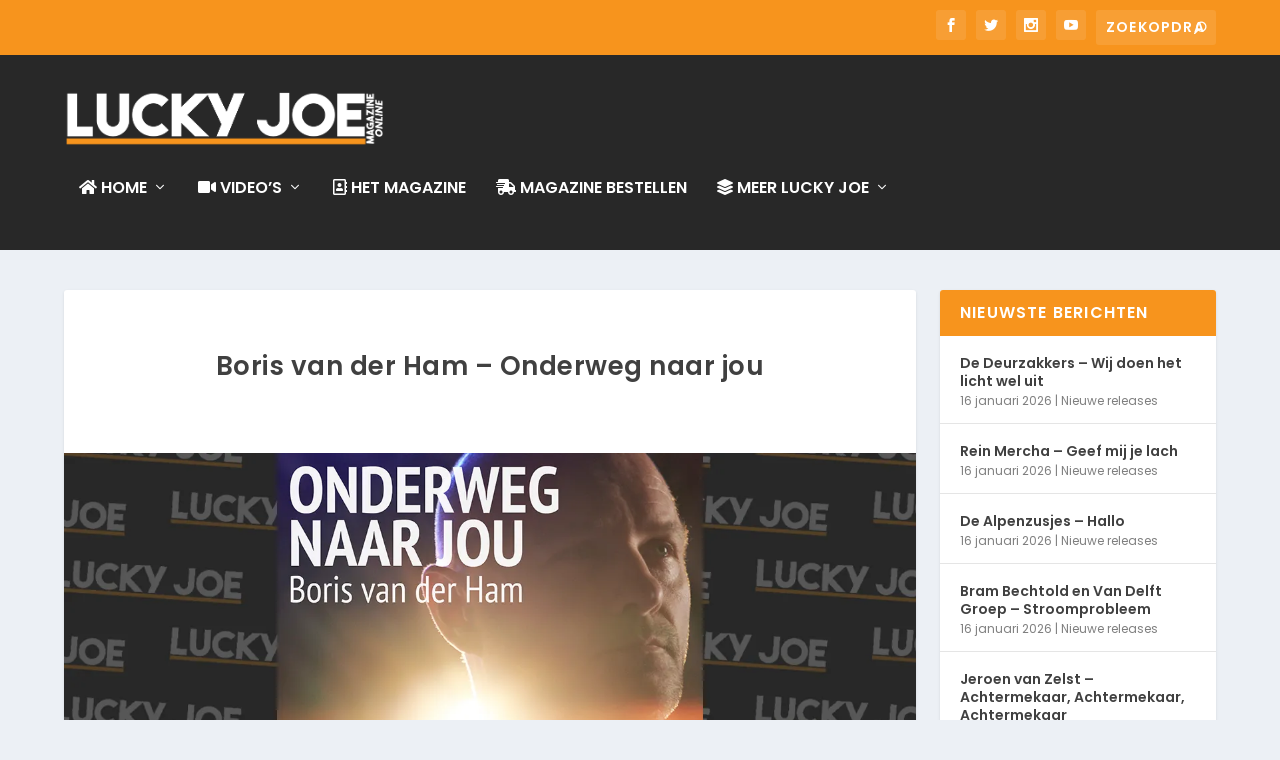

--- FILE ---
content_type: text/html; charset=utf-8
request_url: https://www.google.com/recaptcha/api2/aframe
body_size: 267
content:
<!DOCTYPE HTML><html><head><meta http-equiv="content-type" content="text/html; charset=UTF-8"></head><body><script nonce="VJ0l4BIVOpqblSLyOwV1Ng">/** Anti-fraud and anti-abuse applications only. See google.com/recaptcha */ try{var clients={'sodar':'https://pagead2.googlesyndication.com/pagead/sodar?'};window.addEventListener("message",function(a){try{if(a.source===window.parent){var b=JSON.parse(a.data);var c=clients[b['id']];if(c){var d=document.createElement('img');d.src=c+b['params']+'&rc='+(localStorage.getItem("rc::a")?sessionStorage.getItem("rc::b"):"");window.document.body.appendChild(d);sessionStorage.setItem("rc::e",parseInt(sessionStorage.getItem("rc::e")||0)+1);localStorage.setItem("rc::h",'1768585920244');}}}catch(b){}});window.parent.postMessage("_grecaptcha_ready", "*");}catch(b){}</script></body></html>